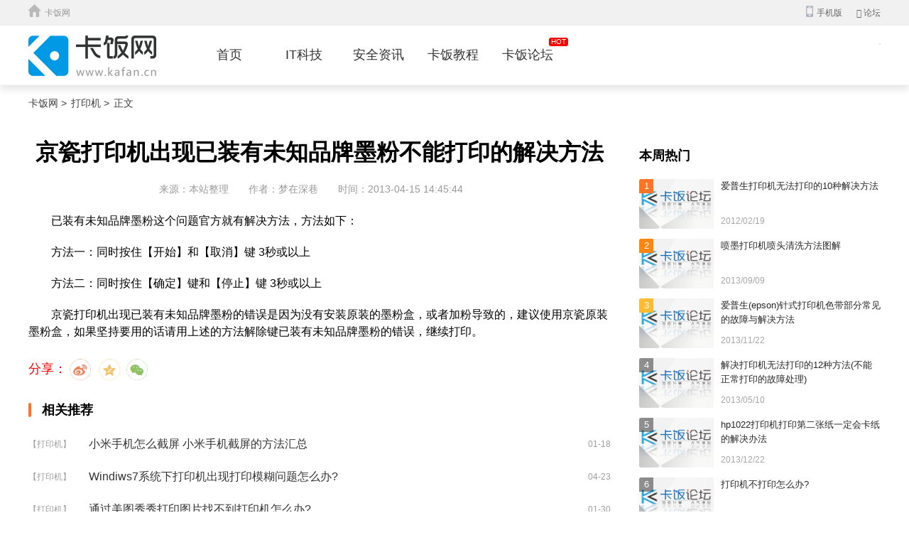

--- FILE ---
content_type: text/html; charset=utf-8
request_url: https://www.kafan.cn/edu/6218296.html
body_size: 3001
content:
<!DOCTYPE html>
<html lang="en">
<head>
    <meta http-equiv="Content-Type" content="text/html; charset=utf-8" />
    <title>京瓷打印机出现已装有未知品牌墨粉不能打印的解决方法 - 卡饭网</title>
    <meta name="description" content="京瓷打印机出现已装有未知品牌墨粉不能打印的解决方法 已装有未知品牌墨粉这个问题官方就有解决方法，方法如下： 方法一：同时按住【开始】和【取消】键 3秒或以上 方法二：同时按住【确定】键和【停止】键 3秒或以上 京瓷打印机出现已装有未知品牌墨粉的错误是因为没有安装原装的墨粉盒，或者加粉导致的，建议使用京瓷原装墨粉盒，如果坚持要用的话请用上述的方法解除键已装有未知品牌墨粉的错误，继续打印。"/>
    <link rel="stylesheet" href="/public/css/common-PC.css?v1.0">
    <link rel="stylesheet" href="/public/css/share.min.css?v1.1.1">
    <meta name="mobile-agent" content="format=html5;url=https://m.kafan.cn/edu/6218296.html" />
    <meta name="mobile-agent" content="format=xhtml;url=https://m.kafan.cn/edu/6218296.html" />
    <script type="text/javascript">
        if(/Android|webOS|iPhone|iPod|mobile|BlackBerry|ucweb|SymbianOS/i.test(navigator.userAgent)){
            var url=window.location.href;
            try{window.location.href="https://m.kafan.cn/edu/6218296.html";
            }catch(e){}
        }
    </script>
</head>
<body>
    <div class="box">
        <div class="top">
	<div class="wrap clearfix">
		<a href="/" class="home fl"><i></i>卡饭网</a>
		<div class="fr clearfix">
			<div class="Mobile fl">
				<i></i>手机版
				<div class="Mobile_ewm"><img src="/public/img/eweima.png" style="width: 100px;"></div>
			</div>
			<a class="luntan fr" href="https://bbs.kafan.cn">
				<i class="iconfont">&#xe641;</i>
				论坛
			</a>
		</div>
	</div>
</div>
<div class="nav">
	<div class="wrap clearfix">
		<a href="/" class="logo fl">
			<img src="/public/img/logo.png" alt="">
		</a>
		<div class="nav_item fl">
			<a href="/">首页</a>
			<a href="/tech/">IT科技</a>
			<a href="/anzx/">安全资讯</a>
			<a href="/jc/">卡饭教程</a>
			<a href="https://bbs.kafan.cn" class="lt">卡饭论坛</a>
		</div>
		<div class="search">
			
		</div>
	</div>
</div>        <div class="wrap Crumbs">
            <a href="/">卡饭网 > </a>
            <a href="/category/dayinji/" class="on">打印机 > </a>
            <a href="javascript:void(0);">正文</a>
        </div>
        <div class="min6">
            <div class="wrap clearfix">
                <div class="news_left fl">
                    <div class="teach_content fl">
                        <h1>京瓷打印机出现已装有未知品牌墨粉不能打印的解决方法</h1>
                        <div class="teach_tags">
                            <span>来源：本站整理</span>
                            <span>作者：梦在深巷</span>
                            <span>时间：2013-04-15 14:45:44</span>
                        </div>
                        <div class="teach_text">
                            <p>已装有未知品牌墨粉这个问题官方就有解决方法，方法如下：</p>
<p>方法一：同时按住【开始】和【取消】键 3秒或以上</p>
<p>方法二：同时按住【确定】键和【停止】键 3秒或以上</p>
<p>京瓷打印机出现已装有未知品牌墨粉的错误是因为没有安装原装的墨粉盒，或者加粉导致的，建议使用京瓷原装墨粉盒，如果坚持要用的话请用上述的方法解除键已装有未知品牌墨粉的错误，继续打印。</p>                        </div>
                        <div class="Share">
                            <span>分享：</span>
                            <div class="cover_p">
                                <ul>
                                    <li class="row">
                                        <div class="social-share" data-sites="weibo, qzone, wechat"></div>
                                    </li>
                                </ul>
                                <div class="cover"></div>
                            </div>
                        </div>
                        <div class="recommend">
                            <h3><i></i>相关推荐</h3>
                        </div>
                        <ul class="recom_item">
                                                        <li>
                                <a href="/category/dayinji/" class="recom_link" target="_blank">【打印机】</a>
                                <a href="/edu/22091456.html" target="_blank" class="recom_text">小米手机怎么截屏 小米手机截屏的方法汇总</a>
                                <span>01-18</span>
                            </li>
                                                        <li>
                                <a href="/category/dayinji/" class="recom_link" target="_blank">【打印机】</a>
                                <a href="/edu/50522824.html" target="_blank" class="recom_text">Windiws7系统下打印机出现打印模糊问题怎么办?</a>
                                <span>04-23</span>
                            </li>
                                                        <li>
                                <a href="/category/dayinji/" class="recom_link" target="_blank">【打印机】</a>
                                <a href="/edu/61652894.html" target="_blank" class="recom_text">通过美图秀秀打印图片找不到打印机怎么办?</a>
                                <span>01-30</span>
                            </li>
                                                        <li>
                                <a href="/category/dayinji/" class="recom_link" target="_blank">【打印机】</a>
                                <a href="/edu/61802804.html" target="_blank" class="recom_text">京瓷打印机必须用专门的碳粉吗</a>
                                <span>01-07</span>
                            </li>
                                                        <li>
                                <a href="/category/dayinji/" class="recom_link" target="_blank">【打印机】</a>
                                <a href="/edu/61462044.html" target="_blank" class="recom_text">打印机多人共享该怎么设置</a>
                                <span>01-05</span>
                            </li>
                                                        <li>
                                <a href="/category/dayinji/" class="recom_link" target="_blank">【打印机】</a>
                                <a href="/edu/69120011.html" target="_blank" class="recom_text">手机qq怎么添加打印机</a>
                                <span>12-24</span>
                            </li>
                                                        <li>
                                <a href="/category/dayinji/" class="recom_link" target="_blank">【打印机】</a>
                                <a href="/edu/69129556.html" target="_blank" class="recom_text">打印机无法打印的原因和解决方法有哪些</a>
                                <span>12-24</span>
                            </li>
                                                        <li>
                                <a href="/category/dayinji/" class="recom_link" target="_blank">【打印机】</a>
                                <a href="/edu/69111844.html" target="_blank" class="recom_text">佳能打印机不能打印是什么原因?</a>
                                <span>12-23</span>
                            </li>
                                                        <li>
                                <a href="/category/dayinji/" class="recom_link" target="_blank">【打印机】</a>
                                <a href="/edu/69405451.html" target="_blank" class="recom_text">北洋条码打印机设置标签纸大小?</a>
                                <span>11-08</span>
                            </li>
                                                        <li>
                                <a href="/category/dayinji/" class="recom_link" target="_blank">【打印机】</a>
                                <a href="/edu/69081841.html" target="_blank" class="recom_text">针式打印机纸张的格式大小该怎么设置?</a>
                                <span>10-31</span>
                            </li>
                                                    </ul>
                    </div>
                </div>
                <div class="hot fr">
    <div class="hot_title">
        <h3>本周热门</h3>
    </div>
    <ul class="hot_item">
                <li>
            <div class="hot_item">
                <a href="/edu/44105402.html" target="_blank">
                    <img src="https://kfwimg.kafan.cn/upload/ico/2020/0514/1589426252531972.jpg" alt="爱普生打印机无法打印的10种解决方法">
                </a>
                <span  class="number1"><em>1</em></span>
            </div>
            <div class="hot_info">
                <a href="/edu/44105402.html" target="_blank">爱普生打印机无法打印的10种解决方法</a>
                <span>2012/02/19</span>
            </div>
        </li>
                <li>
            <div class="hot_item">
                <a href="/edu/8965641.html" target="_blank">
                    <img src="https://kfwimg.kafan.cn/upload/ico/2020/0514/1589426252531972.jpg" alt="喷墨打印机喷头清洗方法图解">
                </a>
                <span  class="number2"><em>2</em></span>
            </div>
            <div class="hot_info">
                <a href="/edu/8965641.html" target="_blank">喷墨打印机喷头清洗方法图解</a>
                <span>2013/09/09</span>
            </div>
        </li>
                <li>
            <div class="hot_item">
                <a href="/edu/5522106.html" target="_blank">
                    <img src="https://kfwimg.kafan.cn/upload/ico/2020/0514/1589426252531972.jpg" alt="爱普生(epson)针式打印机色带部分常见的故障与解决方法">
                </a>
                <span  class="number3"><em>3</em></span>
            </div>
            <div class="hot_info">
                <a href="/edu/5522106.html" target="_blank">爱普生(epson)针式打印机色带部分常见的故障与解决方法</a>
                <span>2013/11/22</span>
            </div>
        </li>
                <li>
            <div class="hot_item">
                <a href="/edu/144002.html" target="_blank">
                    <img src="https://kfwimg.kafan.cn/upload/ico/2020/0514/1589426252531972.jpg" alt="解决打印机无法打印的12种方法(不能正常打印的故障处理)">
                </a>
                <span><em>4</em></span>
            </div>
            <div class="hot_info">
                <a href="/edu/144002.html" target="_blank">解决打印机无法打印的12种方法(不能正常打印的故障处理)</a>
                <span>2013/05/10</span>
            </div>
        </li>
                <li>
            <div class="hot_item">
                <a href="/edu/9922411.html" target="_blank">
                    <img src="https://kfwimg.kafan.cn/upload/ico/2020/0514/1589426252531972.jpg" alt="hp1022打印机打印第二张纸一定会卡纸的解决办法">
                </a>
                <span><em>5</em></span>
            </div>
            <div class="hot_info">
                <a href="/edu/9922411.html" target="_blank">hp1022打印机打印第二张纸一定会卡纸的解决办法</a>
                <span>2013/12/22</span>
            </div>
        </li>
                <li>
            <div class="hot_item">
                <a href="/edu/68092592.html" target="_blank">
                    <img src="https://kfwimg.kafan.cn/upload/ico/2020/0514/1589426252531972.jpg" alt="打印机不打印怎么办?">
                </a>
                <span><em>6</em></span>
            </div>
            <div class="hot_info">
                <a href="/edu/68092592.html" target="_blank">打印机不打印怎么办?</a>
                <span>2016/07/11</span>
            </div>
        </li>
                <li>
            <div class="hot_item">
                <a href="/edu/8945526.html" target="_blank">
                    <img src="https://kfwimg.kafan.cn/upload/ico/2020/0514/1589426252531972.jpg" alt="巧妙维修两台激光打印机故障实例">
                </a>
                <span><em>7</em></span>
            </div>
            <div class="hot_info">
                <a href="/edu/8945526.html" target="_blank">巧妙维修两台激光打印机故障实例</a>
                <span>2013/09/10</span>
            </div>
        </li>
                <li>
            <div class="hot_item">
                <a href="/edu/8966294.html" target="_blank">
                    <img src="https://kfwimg.kafan.cn/upload/ico/2020/0514/1589426252531972.jpg" alt="惠普(HP)打印机常见故障排除经验集合">
                </a>
                <span><em>8</em></span>
            </div>
            <div class="hot_info">
                <a href="/edu/8966294.html" target="_blank">惠普(HP)打印机常见故障排除经验集合</a>
                <span>2013/09/08</span>
            </div>
        </li>
            </ul>
    <!-- 本月热门 -->
    <div class="hot_title">
        <h3>本月热门</h3>
    </div>
    <ul class="hot_item">
                <li>
            <div class="hot_item">
                <a href="/edu/44105402.html" target="_blank">
                    <img src="https://kfwimg.kafan.cn/upload/ico/2020/0514/1589426252531972.jpg" alt="爱普生打印机无法打印的10种解决方法">
                </a>
                <span  class="number1"><em>1</em></span>
            </div>
            <div class="hot_info">
                <a href="/edu/44105402.html" target="_blank">爱普生打印机无法打印的10种解决方法</a>
                <span>2012/02/19</span>
            </div>
        </li>
                <li>
            <div class="hot_item">
                <a href="/edu/8965641.html" target="_blank">
                    <img src="https://kfwimg.kafan.cn/upload/ico/2020/0514/1589426252531972.jpg" alt="喷墨打印机喷头清洗方法图解">
                </a>
                <span  class="number2"><em>2</em></span>
            </div>
            <div class="hot_info">
                <a href="/edu/8965641.html" target="_blank">喷墨打印机喷头清洗方法图解</a>
                <span>2013/09/09</span>
            </div>
        </li>
                <li>
            <div class="hot_item">
                <a href="/edu/5522106.html" target="_blank">
                    <img src="https://kfwimg.kafan.cn/upload/ico/2020/0514/1589426252531972.jpg" alt="爱普生(epson)针式打印机色带部分常见的故障与解决方法">
                </a>
                <span  class="number3"><em>3</em></span>
            </div>
            <div class="hot_info">
                <a href="/edu/5522106.html" target="_blank">爱普生(epson)针式打印机色带部分常见的故障与解决方法</a>
                <span>2013/11/22</span>
            </div>
        </li>
                <li>
            <div class="hot_item">
                <a href="/edu/144002.html" target="_blank">
                    <img src="https://kfwimg.kafan.cn/upload/ico/2020/0514/1589426252531972.jpg" alt="解决打印机无法打印的12种方法(不能正常打印的故障处理)">
                </a>
                <span><em>4</em></span>
            </div>
            <div class="hot_info">
                <a href="/edu/144002.html" target="_blank">解决打印机无法打印的12种方法(不能正常打印的故障处理)</a>
                <span>2013/05/10</span>
            </div>
        </li>
                <li>
            <div class="hot_item">
                <a href="/edu/9922411.html" target="_blank">
                    <img src="https://kfwimg.kafan.cn/upload/ico/2020/0514/1589426252531972.jpg" alt="hp1022打印机打印第二张纸一定会卡纸的解决办法">
                </a>
                <span><em>5</em></span>
            </div>
            <div class="hot_info">
                <a href="/edu/9922411.html" target="_blank">hp1022打印机打印第二张纸一定会卡纸的解决办法</a>
                <span>2013/12/22</span>
            </div>
        </li>
                <li>
            <div class="hot_item">
                <a href="/edu/68092592.html" target="_blank">
                    <img src="https://kfwimg.kafan.cn/upload/ico/2020/0514/1589426252531972.jpg" alt="打印机不打印怎么办?">
                </a>
                <span><em>6</em></span>
            </div>
            <div class="hot_info">
                <a href="/edu/68092592.html" target="_blank">打印机不打印怎么办?</a>
                <span>2016/07/11</span>
            </div>
        </li>
                <li>
            <div class="hot_item">
                <a href="/edu/8966294.html" target="_blank">
                    <img src="https://kfwimg.kafan.cn/upload/ico/2020/0514/1589426252531972.jpg" alt="惠普(HP)打印机常见故障排除经验集合">
                </a>
                <span><em>7</em></span>
            </div>
            <div class="hot_info">
                <a href="/edu/8966294.html" target="_blank">惠普(HP)打印机常见故障排除经验集合</a>
                <span>2013/09/08</span>
            </div>
        </li>
                <li>
            <div class="hot_item">
                <a href="/edu/5526821.html" target="_blank">
                    <img src="https://kfwimg.kafan.cn/upload/ico/2020/0514/1589426252531972.jpg" alt="爱普生针式打印机如何正确设置连续打印纸?">
                </a>
                <span><em>8</em></span>
            </div>
            <div class="hot_info">
                <a href="/edu/5526821.html" target="_blank">爱普生针式打印机如何正确设置连续打印纸?</a>
                <span>2013/11/20</span>
            </div>
        </li>
                <li>
            <div class="hot_item">
                <a href="/edu/5525226.html" target="_blank">
                    <img src="https://kfwimg.kafan.cn/upload/ico/2020/0514/1589426252531972.jpg" alt="爱普生(Epson)针式打印机恢复出厂设置的方法小结">
                </a>
                <span><em>9</em></span>
            </div>
            <div class="hot_info">
                <a href="/edu/5525226.html" target="_blank">爱普生(Epson)针式打印机恢复出厂设置的方法小结</a>
                <span>2013/11/21</span>
            </div>
        </li>
                <li>
            <div class="hot_item">
                <a href="/edu/2599614.html" target="_blank">
                    <img src="https://kfwimg.kafan.cn/upload/ico/2020/0514/1589426252531972.jpg" alt="打印机无法打印的原因与解决办法小结">
                </a>
                <span><em>10</em></span>
            </div>
            <div class="hot_info">
                <a href="/edu/2599614.html" target="_blank">打印机无法打印的原因与解决办法小结</a>
                <span>2013/10/01</span>
            </div>
        </li>
            </ul>
    </ul>
</div>
            </div>
        </div>
        <div class="footer">
	<div class="wrap">
		<a href="/tech/" target="_blank">科技</a>
		<a href="/anzx/" target="_blank">安全</a>
		<a href="https://bbs.kafan.cn" target="_blank">论坛</a>
		<a href="/jc/" target="_blank">卡饭教程</a>
		<a href="https://m.kafan.cn" target="_blank">手机版</a>
		<p>Copyright2014-2020© <a href="/"  target="_blank">卡饭网</a> &nbsp;<a href="https://beian.miit.gov.cn/"  target="_blank" rel="nofollow">沪ICP备2020031077号-2</a></p>
		<p>卡饭网提供的所有的资源均来自互联网，如有内容侵犯您的版权或其他利益，请及时向我们提出删除。联系邮箱：<a href="###">kafancn@outlook.com</a></p>
	</div>
</div>
    </div>
    <script src="/public/js/jquery.min.js"></script>
    <script src="/public/js/common.js"></script>
    <script src="/public/js/jquery.share.min.js"></script>
    <script src="/public/js/social-share.min.js"></script>
    <script>
    var _hmt = _hmt || [];
    (function() {
        var hm = document.createElement("script");
        hm.src = "https://hm.baidu.com/hm.js?92b3c18c8d9607c79a41c0e018b4e032";
        var s = document.getElementsByTagName("script")[0];
        s.parentNode.insertBefore(hm, s);
    })();
</script>
<script>
    (function(){
        var bp = document.createElement('script');
        var curProtocol = window.location.protocol.split(':')[0];
        if (curProtocol === 'https') {
            bp.src = 'https://zz.bdstatic.com/linksubmit/push.js';
        }
        else {
            bp.src = 'http://push.zhanzhang.baidu.com/push.js';
        }
        var s = document.getElementsByTagName("script")[0];
        s.parentNode.insertBefore(bp, s);
    })();
</script>    <script>
        var id = "19471";
        var reffer = document.referrer;
        var tid = "1";
        $.ajax({
            type:"get",
            url:"/see.html",
            data:{id:id,reffer:reffer,tid:tid},
            success:function(data) {
            }
        });
    </script>
    <script type="application/ld+json">
	{
	"@context": "https://ziyuan.baidu.com/contexts/cambrian.jsonld",
	"@id": "https://www.kafan.cn/edu/6218296.html",
	"pubDate": "2013-04-15T14:45:44",
	"upDate": "2013-04-15T14:45:44",
	"data":{
			"WebPage":{

			}
		}
	}
</script>
</body>
</html>

--- FILE ---
content_type: text/css
request_url: https://www.kafan.cn/public/css/common-PC.css?v1.0
body_size: 5894
content:
*{margin: 0; padding: 0; box-sizing:border-box;}
html,body, h1, h2, h3, h4, h5, h6, hr, p, dl, dt, dd, ul, ol, li, pre, form, fieldset, legend, button, input, textarea, th, td {margin:0; padding:0;} 
body, button, input, select, textarea,p{font:12px/1.5 "微软雅黑", tahoma, arial, \5b8b\4f53;}
body{background:#fff;}
h1, h2, h3, h4, h5, h6{ font-size:100%; } 
em,i { font-style:normal; } 
b,strong{ font-weight: normal;}
ul, ol ,li{ list-style:none; } 
a { text-decoration:none; color:#333;} 
sup { vertical-align:text-top; } 
sub{ vertical-align:text-bottom; } 
legend { color:#000; } 
fieldset, img { border:0; } 
img{ border:none; vertical-align: middle;}
input,button{ border: 0 none; outline: none; }
input,select{ vertical-align:middle;outline: none;}
table { border-collapse:collapse; border-spacing:0; }
img{ border: 0 none; }
i{ display: inline-block;*display: inline;*zoom: 1;}
.fl{float: left;}
.fr{float: right;}
.clearfix:after{ content: '.'; display: block; height: 0; clear: both; visibility: hidden; overflow: hidden; }
.clearfix{ *zoom:1; }
.wrap{width: 1200px; margin: 0 auto;}
.box{ min-width:1200px; }

/* top */
.top{ width:100%; height: 36px; background: #f1f1f1; }
.top .home{ font-size:12px; color:#999; line-height:36px; }
.top .home i{ display: inline-block; width: 18px; height: 18px; background: url(../img/home.png) no-repeat 0px -18px; margin-right: 5px; margin-bottom: -2px; }
.top .home:hover i{ background-position: 0px 0px; }
.top .Mobile{ position: relative; height:36px; color:#666; padding-right:20px; line-height:36px; cursor: pointer; }
.top .Mobile i{ display:inline-block; width:10px; height:16px; background:url(../img/iphone.png) no-repeat; margin-bottom: -2px; margin-right: 5px; }
.top .Mobile:hover i{ background-position:0px -16px; }
.top .Mobile .Mobile_ewm{ display:none; width:100px; height:50px; background:#000; position: absolute; top:36px; left:50%; margin-left:-50px; }
.top .Mobile:hover .Mobile_ewm{ display:block; }
.top .luntan{ float:right; height:36px; line-height:36px; color:#666; }

/* nav */
.nav{ width:100%; height:84px; background:#FFF; border-bottom:1px solid #f5f5f5; box-shadow:0 6px 10px rgba(0,0,0,.1); }
.nav .logo{ display:block; width:180px; height:60px; }
.nav .logo img{ width: 180px; height:60px; margin-top:12px; }
.nav .nav_item{ font-size:0px; padding-left:50px; }
.nav .nav_item a{ position: relative; width:105px; display:inline-block; *zoom:1; *display:inline; line-height:63px; text-align:center; padding:10px; font-size:18px; color:#333; text-transform: uppercase; }
.nav .nav_item a:hover{ color:#FF7425; }
.nav .nav_item .lt:after{ background-color: red; border-radius: 3px; color: #fff; content: "hot"; font-size: 10px; line-height: 1; padding: 1px 3px; position: absolute; right: -5px; top: 17px; }

/* 搜索框 */
.search{ float:right; margin:25px 0 0; border:1px solid #e0e0e0;}
#bdcs{ height:45px; }
#default-searchbox{ height:45px; background:#fff; }
#bdcs-search-inline{ width:330px; height:32px; border:1px solid #e1e0e0; box-shadow:0px 0px 0px; background:#FFF; border-radius:0px; }
.bdcs-search-form-input{width:278px;height:33px !important;font-size:14px;line-height: 26px;border: 0px;border-color: #e0e0e0;border-radius:0px;margin-right:0px;padding-left: 10px;}
.bdcs-search-form-submit{ width: 52px; height: 34px; font-size:14px; color: #fff; border-color: #f56f00; background: #f56f00; border-radius:0px; }

/* min */
.min, .min2, .min3, .min4{ margin-top:30px; }
.min_l{ position: relative; width:574px; height:335px; border-radius:5px; background:#eee; overflow:hidden; }
.min_l .slideBox{ position: relative; overflow: hidden; }
.min_l .slideBox .hd{ position: absolute; bottom:10px; right:50%; z-index:10; margin-right: -54px; }
.min_l .slideBox .hd ul li{ display:block; float:left; width:30px; height: 4px; border-radius:10px; background:rgba(255,255,255,.6); cursor: pointer; margin: 3px; filter:progid:DXImageTransform.Microsoft.gradient(startColorstr=#99ffffff,endColorstr=#99ffffff);}
.min_l .slideBox .hd ul li.on{ background:rgba(255,255,255,.95); filter:progid:DXImageTransform.Microsoft.gradient(startColorstr=#E5ffffff,endColorstr=#E5ffffff); }

.min_l .slideBox .bd{ width:574px; height:335px; overflow: hidden; }
.min_l .slideBox .bd ul{ width:1722px; overflow: hidden; }
.min_l .slideBox .bd ul li{ float:left; width:574px; height:335px; }
.min_l .slideBox .bd ul li a{ position: relative; display:block; width:100%; height:100%; }
.min_l .slideBox .bd ul li a img{ display:block; width: 574px; height:335px; }
.min_l .slideBox .bd ul li a i{ display:block; position: absolute; top:0px; left:0px; bottom:0px; right:0px; background:linear-gradient(180deg,rgba(0,0,0,.05) 5%,rgba(0,0,0,.35)); }
.min_l .slideBox .bd ul li a div{ display:block; font-size:18px; line-height:1.3; padding:20px; font-weight:600; position: absolute; bottom:10px; left:0px; color:#FFF; }

.min_l .slideBox span{ display:block; width:40px; height:54px; background:url(../img/slide_icon.png) no-repeat; position: absolute; top:50%; margin-top:-27px; }
.min_l .slideBox .next{ right:-40px; background-position:-40px 0; transition:all .1s linear;  -moz-transition:all .1s linear; -ms-transition:all .1s linear; }
.min_l .slideBox .prev{ left:-40px; transition:all .1s linear; -moz-transition:all .1s linear; -ms-transition:all .1s linear; }
.min_l .slideBox .prev:hover,
.min_l .slideBox .next:hover{ background-color: rgba(0,0,0,0.6);}
.min_l .slideBox:hover .prev{ left:0px; }
.min_l .slideBox:hover .next{ right:0px; }

.min_r{ width:628px; margin-right:-20px; overflow: hidden; }
.min_r li{ float:left; width:294px; height:160px; border-radius:5px; position: relative; margin-right: 20px; margin-bottom: 15px; }
.min_r li a{ display:block; overflow: hidden; }
.min_r li a img{ display:block; width:294px; height:160px; border-radius:5px; transition:.5s; -webkit-transition:.5s; -ms-transition:.5s; -moz-transition:.5s; }
.min_r li a span{ display:block; position: absolute; top:0px; left:0px; right:0px; bottom:0px; background-image: linear-gradient(180deg,rgba(0,0,0,.05) 5%,rgba(0,0,0,.65)); filter:alpha(opacity=10) progid:DXImageTransform.Microsoft.gradient(GradientType=0, startColorstr=#0000000d, endColorstr=#000000a6); }
.min_r li a p{ width:100%; position:absolute; bottom:10px; font-size:16px; color:#fff; padding:0 12px; }
.min_r li a:hover img{ transform:scale(1.1); -webkit-transform:scale(1.1); -ms-transform: scale(1.1); -moz-transform: scale(1.1); }
.min_r li a:hover span{ background:linear-gradient(180deg,rgba(0,0,0,.05) 5%,rgba(0,0,0,.85)); }
.min_r li:nth-child(3),.min_r li:nth-child(4){ margin-bottom:0; }

/* min2 */
.min2_l{ width:326px; padding:14px; background:#f8f8f8; }
.min2_l h3{ font-size:20px; color:#333; font-weight:700; line-height:28px; padding-left:12px; margin-bottom:16px; position: relative; }
.min2_l h3:after{ content:''; display:inline-block; width: 4px; height: 20px; position: absolute; top: 4px; left: 0; border-radius: 2px; background:#FF7425; }
.min2_l .min2_item1{ margin-bottom:24px; }
.min2_l .min2_item1 a{ position: relative; display:block; width:100%; height:166px; overflow: hidden; }
.min2_l .min2_item1 a img{ display:block; width:100%; height:100%; border-radius:4px; transition:all .3s ease; -webkit-transition:all .3s ease; -moz-transition:all .3s ease; -ms-transition:all .3s ease; }
.min2_l .min2_item1 a .min2_mask{ position: absolute; left:0px; right:0px; bottom:0px; background:rgba(0,0,0,.56); padding:8px 16px; margin:8px; font-size:14px; line-height:22px; border-radius:4px; z-index:2; transition:all .3s ease; -webkit-transition: all .3s ease; }
.min2_l .min2_item1 a .min2_mask p{ color:#FFF; transition:all .3s ease; font-size:14px; line-height:22px; font-weight:700; -webkit-transition:all .3s ease; -moz-transition:all .3s ease; -ms-transition:all .3s ease; }
.min2_l .min2_item1 a:hover img{ transform: scale(1.03); }
.min2_l .min2_item1 a:hover .min2_mask{ background:rgba(0,0,0,.88); transition:all .3s ease; -webkit-transition:all .3s ease; -moz-transition:all .3s ease; -ms-transition:all .3s ease; }
.min2_l .min2_item2{ margin-bottom:24px; overflow: hidden; }
.min2_l .min2_item2:last-child{ margin-bottom:0px; }
.min2_l .min2_item2 > a{ float:left; display:block; width:100px; height:64px; overflow: hidden; }
.min2_l .min2_item2 > a img{ display:block; width:100%; height:100%; border-radius: 4px; transition:all .3s ease; -webkit-transition:all .3s ease; -moz-transition:all .3s ease; -ms-transition:all .3s ease; }
.min2_l .min2_item2 .min2_info{ float:right; width: 178px; height:64px; padding-left:8px; overflow: hidden; }
.min2_l .min2_item2 .min2_info a{ display:block; height:47px; line-height:22px; font-size:14px; color:rgba(0,0,0,.88); transition:all .3s ease; -webkit-transition:all .3s ease; -moz-transition:all .3s ease; -ms-transition:all .3s ease; overflow: hidden; }
.min2_l .min2_item2 .min2_info span{ display:block; font-size:12px; color:rgba(0,0,0,.56); line-height:20px; }
.min2_l .min2_item2 > a:hover img{ transform: scale(1.03); }
.min2_l .min2_item2 .min2_info a:hover{ color:#FF7425; transition:all .3s ease; }

.min2_c{ width:420px; margin:0 24px; }
.min2_c strong{ display: block; height: 38px; line-height: 30px; margin-bottom: 9px; font-size: 18px; font-weight:bold; padding-top: 8px; overflow: hidden; text-align: center; white-space: nowrap; text-overflow: ellipsis; }
.min2_c strong a{ color:red; }
.min2_c ul{ width:100%; }
.min2_c ul li{ height: 35px; line-height: 36px; overflow: hidden; }
.min2_c ul li em{ float:left; width: 49px; color: #e5e5e5; font-size: 14px; }
.min2_c ul li em a{ display: inline-block; vertical-align: top; width:35px; text-align:center; color:#aaa; font-size:14px; }
.min2_c ul li > a{ float:left; display: block; width: 80%; color:#333; font-size:16px; padding: 0 12px 0 0; overflow: hidden; white-space: nowrap; text-overflow: ellipsis; }
.min2_c ul li > a:hover{ color:#FF7425; }
.min2_c ul li .min2_cTime{ float: right; color:#aaa; }

.min2_r{ width:380px; }
.min2_r .slideWrap{ position: relative; overflow: hidden; }
.min2_r .slideWrap .bd{ width:380px; height:214px; overflow: hidden; }
.min2_r .slideWrap .bd ul{ white-space: nowrap; overflow: hidden; }
.min2_r .slideWrap .bd ul li{ display:inline-block; *zoom:1; *display:inline; width:380px; height:214px; }
.min2_r .slideWrap .bd ul li a{ position: relative; display:block; width:100%; height:100%; }
.min2_r .slideWrap .bd ul li a img{ display:block; width:380px; height:214px; }
.min2_r .slideWrap .bd ul li a div{ position: absolute; left: 0; bottom: 0; width: 100%; height: 80px; line-height: 44px; padding-top: 36px; overflow: hidden; text-align: center; font-size: 16px; color: #fff; font-weight: bold; white-space: nowrap; text-overflow: ellipsis; background-image: linear-gradient(to bottom, rgba(0,0,0,0) 0, rgba(0,0,0,0.8) 100%); }
.min2_r .slideWrap span{ display:block; width: 40px; height: 54px; position: absolute; top:50%; margin-top:-27px; background:url(../img/slide_icon.png) no-repeat; }
.min2_r .slideWrap .next{ right:-40px; background-position:-40px 0px; transition: all .1s linear; -moz-transition:all .1s linear; -ms-transition:all .1s linear; }
.min2_r .slideWrap .prev{ left:-40px; transition: all .1s linear; -moz-transition:all .1s linear; -ms-transition:all .1s linear; }
.min2_r .slideWrap .prev:hover,
.min2_r .slideWrap .next:hover{ background-color: rgba(0,0,0,0.5); }
.min2_r .slideWrap:hover .prev{ left:0px; }
.min2_r .slideWrap:hover .next{ right:0px; }

.min2_r h3{ font-size: 20px; color: #333; font-weight: 700; line-height: 28px; padding-left: 12px; margin: 16px 0; position: relative;  }
.min2_r h3:after{ content:''; display:inline-block; width: 4px; height: 20px; position: absolute; top: 4px; left: 0; border-radius: 2px; background: #FF7425; }
.min2_r .min2_Slide{ width:380px; height:214px; background:#ccc; border-radius:4px; }
.min2_r .min2_Ritem{ width:108%; margin-left:-20px; }
.min2_r .min2_Ritem li{ float:left; width:180px; margin-bottom:20px; margin-left:20px; }
.min2_r .min2_Ritem li a{ display:block; height:100%; }
.min2_r .min2_Ritem li a img{ display:block; width:100%; height:auto; border-radius:4px; border:1px solid #e7e7e7; }
.min2_r .min2_Ritem li a:hover img{ border:1px solid transparent; box-shadow: 0 8px 10px 1px rgba(0,0,0,.06), 0 3px 14px 2px rgba(0,0,0,.04), 0 0 5px -3px rgba(0,0,0,.08); transition:all .3s ease; transform: translateY(-4px); }

/* 广告 */
.advert{ margin-top:5px; height:80px; }
.advert a{ display:block; }
.advert a img{ width:1200px; height:80px; }

/* min3  复用公共 */
.title{ width:70%; height:38px; }
.title h2{ float:left; line-height:38px; margin-right:48px; font-size:28px; color:#000; font-weight:700; }
.title .tab_hd{ float:left; overflow: hidden; }
.title .tab_hd span{ position: relative; float:left; font-size:16px; color:rgba(0,0,0,.56); line-height:24px; font-weight:700; padding:7px 0;transition: all .3s ease; cursor: pointer; }
.title .tab_hd span + span{ margin-left:34px; }
.title .tab_hd span.active, .title .tab_hd span:hover{ color:#000; }
.title .tab_hd span.active:after{ content:''; display:block; width:100%; height:4px; border-radius:2px; background:#FF7425; transition:all .3s ease; }
.title .tab_hds{ float:left; overflow: hidden; }
.title .tab_hds span{ position: relative; float:left; font-size:16px; color:rgba(0,0,0,.56); line-height:24px; font-weight:700; padding:7px 0;transition: all .3s ease; cursor: pointer; }
.title .tab_hds span + span{ margin-left:34px; }
.title .tab_hds span.active, .title .tab_hds span:hover{ color:#000; }
.title .tab_hds span.active:after{ content:''; display:block; width:100%; height:4px; border-radius:2px; background:#FF7425; transition:all .3s ease; }
.title .tab_more{ float:right; height:38px; line-height:38px; font-size:12px; color:#b4b4b4; }

.tab_bd .tabContent{ position: relative; display:none; margin-top:15px; }
.tab_bd .tabContent.show{ display:block; }
.tab_bd .tabContent .tabContent_left{ width:380px; height:285px; }
.tab_bd .tabContent .tabContent_left a{ position: relative; display:block; width:380px; height:285px; }
.tab_bd .tabContent .tabContent_left a img{ display:block; width:100%; height:100%; border-radius:4px; transition: opacity .2s; }
.tab_bd .tabContent .tabContent_left a span{ position: absolute; left: 0; bottom: 0; width: 100%; height: 80px; line-height: 44px; font-size: 16px; color: #fff; font-weight: bold;  text-align: center; padding-top: 36px; overflow: hidden; background-image: linear-gradient(to bottom, rgba(0,0,0,0) 0, rgba(0,0,0,0.8) 100%); }
.tab_bd .tabContent .tabContent_left a:hover img{ opacity: .9; }
.tab_bd .tabContent .tabContent_center{ width:430px; margin:0 25px; }
.tab_bd .tabContent .tabContent_center strong{ display:block; font-size:18px; font-weight:700; height: 28px; line-height: 28px; text-align: left; margin-bottom:10px; overflow: hidden; white-space: normal; text-overflow: ellipsis; }
.tab_bd .tabContent .tabContent_center strong a{ color:#333; }
.tab_bd .tabContent .tabContent_center li{ height: 36px; line-height: 36px; padding-left:14px; font-size:16px; overflow: hidden; vertical-align: middle; background:url(../img/spot.png) no-repeat 0px 17px; overflow: hidden; }
.tab_bd .tabContent .tabContent_center li a{ color:#333; }
.tab_bd .tabContent .tabContent_center li em{ float: right; color: #aaa; font-size: 12px; margin-left: 10px; }
.tab_bd .tabContent .tabContent_center li a:hover{ color: #FF7425; }

.tab_bd .tabContent .tabContent_right{ width:336px; position: absolute; top:-54px; right:0px; }
.tab_bd .tabContent .tabContent_right .r_title{ height:38px;line-height:38px; overflow: hidden; }
.tab_bd .tabContent .tabContent_right .r_title h3{ float:left; font-size:18px; font-weight:bold; }
.tab_bd .tabContent .tabContent_right .r_title a{ float:right; color:#b4b4b4; line-height:38px; }
.tab_bd .tabContent .tabContent_right ul{ margin-top:15px; }
.tab_bd .tabContent .tabContent_right ul li{ display: block; overflow: hidden; padding-bottom: 18px; }
.tab_bd .tabContent .tabContent_right ul li:last-child{ padding-bottom:0px; }
.tab_bd .tabContent .tabContent_right ul li em{ float:left; width: 20px; height: 20px; line-height: 20px; text-align: center; margin-right: 10px; margin-top: 4px; border-radius: 50%; background: #cccccc; font-size: 14px; color: #fff; }
.tab_bd .tabContent .tabContent_right ul li a{ float: right; width: 300px; line-height: 26px; font-size: 14px;height: 26px;overflow: hidden }
.tab_bd .tabContent .tabContent_right ul li a:hover{ color:#FF7425; }
.tab_bd .tabContent .tabContent_right ul li.num1 em{ background:#ff4c4c; }
.tab_bd .tabContent .tabContent_right ul li.num2 em{ background:#ff870f; }
.tab_bd .tabContent .tabContent_right ul li.num3 em{ background:#ffbb33; }

/* min4 */
.min4_title{ width:100%; }
.tab_bd .tabContent .tab_text{ width:365px; overflow: hidden; }
.tab_bd .tabContent .tab_news{ float:left; width:173px; height:218px; padding-bottom:18px; margin-left:9px; }
.tab_bd .tabContent .tab_news div{ height:102px; background:#F5F5F5; }
.tab_bd .tabContent .tab_news .images{ width:173px; height:98px; overflow: hidden; }
.tab_bd .tabContent .tab_news .images img{ display:block; width:173px; height:98px; transition: all .3s ease; }
.tab_bd .tabContent .tab_news .paragraph{display:block; padding:8px; }
.tab_bd .tabContent .tab_news .paragraph p{ height:48px; font-size:13px; color:#333; line-height:24px; overflow: hidden; }
.tab_bd .tabContent .tab_news .tags{ display:block; font-size:14px; color:#999999; margin-left:8px; }
.tab_bd .tabContent .tab_news:hover .paragraph p{ color:#FF7425; }
.tab_bd .tabContent .tab_text ul{ float:left; width:100%; padding:3px 16px; margin-bottom:18px; }
.tab_bd .tabContent .tab_text ul li{ width:100%; line-height:38px; font-size:13px; margin-bottom:1px; color:#333; }
.tab_bd .tabContent .tab_text ul li a{ display:block; overflow: hidden; white-space: nowrap; text-overflow: ellipsis; }
.tab_bd .tabContent .tab_text ul li a:hover{ color:#FF7425; }

.tab_bd .tabContent .tab_img{ width:800px; }
.tab_bd .tabContent .tab_img .tab_news{ margin-right: 18px; }

/* link */
.link { width: 100%; height: auto; overflow: hidden; background: #f4f4f4; padding-bottom: 35px; }
.link p { width: 100%; height: 20px; float: left; margin: 27px auto 13px; color: #323232; font-size: 18px; }
.link a { display: block; float: left; margin: 0 12px 0 0; font-size: 14px; color: #909090; line-height: 28px; }
.link a:hover { color: #1a89ed; }

/* footer */
.footer{ background:#222; }
.footer { text-align: center; padding: 30px 0 10px 0; }
.footer a { display: inline-block; padding: 0 10px; font-size: 14px; color: #999; text-decoration: none; }
.footer p { text-align: center; font-size: 14px; color: #666; line-height: 30px; }
/* *********************************** */
/* min5 */
.min5{ margin-top:30px; }
.min5_l{ position: relative; width:835px; height:360px; border-radius:5px; background:#eee; overflow:hidden; }
.min5_l .hd{ position: absolute; bottom:10px; right:50%; z-index:10; margin-right: -54px; }
.min5_l .hd ul li{ display:block; float:left; width:30px; height: 4px; border-radius:10px; background:rgba(255,255,255,.6); cursor: pointer; margin: 3px; filter:progid:DXImageTransform.Microsoft.gradient(startColorstr=#99ffffff,endColorstr=#99ffffff);}
.min5_l .hd ul li.on{ background:rgba(255,255,255,.95); filter:progid:DXImageTransform.Microsoft.gradient(startColorstr=#E5ffffff,endColorstr=#E5ffffff); }

.min5_l .bd{ width:835px; height:360px; overflow: hidden; }
.min5_l .bd ul{ overflow: hidden; white-space: nowrap; }
.min5_l .bd ul li{ float:left; display:inline-block; width:835px; height:360px; }
.min5_l .bd ul li a{ position: relative; display:block; width:100%; height:100%; }
.min5_l .bd ul li a img{ display:block; width: 835px; height:360px; }
.min5_l .bd ul li a i{ display:block; position: absolute; top:0px; left:0px; bottom:0px; right:0px; background:linear-gradient(180deg,rgba(0,0,0,.05) 5%,rgba(0,0,0,.35)); }
.min5_l .bd ul li a div{ display:block; font-size:18px; line-height:1.3; padding:20px; font-weight:600; position: absolute; bottom:10px; left:0px; color:#FFF; }

.min5_l span{ display:block; width:40px; height:54px; background:url(../img/slide_icon.png) no-repeat; position: absolute; top:50%; margin-top:-27px; }
.min5_l .next{ right:-40px; background-position:-40px 0; transition:all .1s linear; -moz-transition:all .1s linear; -ms-transition:all .1s linear; }
.min5_l .prev{ left:-40px; transition:all .1s linear; -moz-transition:all .1s linear; -ms-transition:all .1s linear; }
.min5_l:hover .prev{ left:0px; }
.min5_l:hover .next{ right:0px; }

.min5_l .prev:hover{ background-color:rgba(0,0,0,0.5); }
.min5_l .next:hover{ background-color:rgba(0,0,0,0.5); }

.min5_l img{ display:block; width:100%; height:100%; }
.min5_r{width: 340px;height:365px;}
.min5_r .m_title{ width:100%; height:30px; border-bottom: 3px solid #F5F5F5; }
.min5_r .m_title h3{ display:inline-block; position: relative; font-size:18px; color:red; padding-bottom:4px; }  
.min5_r .m_title h3:after{ content:''; display:block; height:3px; width:100%; background:#FF7425; position: absolute; bottom:0px; left:0px;  }
.min5_r ul{ padding:15px 0; }
.min5_r ul li{ overflow: hidden; }
.min5_r ul li i{ float:left; width: 20px; height: 20px; line-height: 20px; text-align: center; margin-right: 10px; margin-top: 17px; border-radius: 50%; background: #cccccc; font-size: 14px; color: #fff; }
.min5_r ul li .name{ float:left; display:block; height: 50px; line-height: 50px; font-size: 16px; color: #504F4F; overflow: hidden; white-space: nowrap; text-overflow: ellipsis; }
.min5_r ul li .text_content{ display:block; width:279px; height:0px; margin:7px 0 0 15px; text-indent:2em; transition:all .3s; -webkit-transition: all .3s; -ms-transition: all .3s; -moz-transition: all .3s; }
.min5_r ul li.show .text_content{ height:116px; }
.min5_r ul li .icon1{ background:#ff4c4c; }
.min5_r ul li .icon2{ background:#ff870f; }
.min5_r ul li .icon3{ background:#ffbb33; }
.min5_r ul li .icon4{ background-position:0px -97px; }
.min5_r ul li .icon5{ background-position:0px -135px; }

/* min6 */
.min6 .hot{ margin-top:30px; }
.list{width: 820px;margin-top: 30px;margin-right: 40px;}
.list .title{ width:100%; height:42px; }
.list ul li + li{ border-top: 1px solid #eee}
.list ul li{ padding:20px 0;   overflow: hidden; }
.list ul li .list_img{ float:left; width:215px; height:140px; margin-right:20px; }
.list ul li .list_img img{ display:block; width:100%; height:100%; border-radius:3px; }
.list ul li .list_text{ float:left; width:585px; height:140px; }
.list ul li .list_text > a{ display:block; width:100%; height:23px; font-size:18px; line-height:1.3; color:rgba(0,0,0,0.8); font-family: "PingFang SC"; font-weight: bold; overflow: hidden; white-space: nowrap; text-overflow: ellipsis; }
.list ul li .list_text > a:hover{ color:#FF7425; }
.list ul li .list_text p{ font-size:14px; color:#343333; line-height:1.6; font-family: "PingFang SC"; height:66px; margin:14px 0 11px; overflow: hidden; }
.list ul li .list_text .list_author{ height:26px; overflow: hidden; font-size:14px; line-height:26px; }
.list ul li .list_text .list_author .tags{ display: block; float: left; line-height: 20px; padding: 3px 12px; margin-right: 8px; border-radius: 100px; font-weight: 500; color: #f46300; background: rgba(244,99,0,.12); }
.list ul li .list_text .list_author .author_box{ float:right; overflow: hidden;     margin-top: 4px;}
.list ul li .list_text .list_author .author_box .author{ float:left; color:#a5aab0; }
.list ul li .list_text .list_author .author_box span{ float:left; color:#c9ccd0; margin-left: 15px; }

/* 分页 */
.page,.page_wrap { text-align:center; clear:both; margin:30px auto; overflow:hidden; font-size:14px; }
.page span a{ color:#787878; }
.page span,.page a{ text-align:center; margin:0 5px; display:inline-block; width:34px; height:34px; line-height:34px; color:#787878; background-color:#f6f6f6; }
.page span.current,.page a:hover{ background-color:#FF7425; color:#fff; }
.page span:hover a{ color:#fff; }
.page .next,.page .all{ width:60px; } 
.page .all{ width:90px; }

/* 本周热门 */
.hot{width: 340px;}
.hot_title{ height: 38px; line-height: 38px; overflow: hidden; }
.hot_title h3{ float: left; font-size: 18px; font-weight: bold; }
.hot_title a{ float: right; color: #b4b4b4; line-height: 38px; }

.hot_item{ margin-bottom:30px; }
.hot_item li{ margin-top:14px; height:70px; border-radius:2px; overflow: hidden; }
.hot_item li .hot_item{ position: relative; float:left; width:105px; height:100%; border-radius:2px; overflow: hidden; }
.hot_item li .hot_item a{ display:block; overflow: hidden; }
.hot_item li .hot_item a img{ width:105px; height:70px; transition:all 1s; -ms-transition:all 1s; }
.hot_item li .hot_item a:hover img{ transform: scale(1.1); -ms-transform: scale(1.1); }
.hot_item li .hot_item span{ display:block; width:20px; height:20px; position: absolute; top:0px; left:0px; background:rgba(38,38,38,.5); }
.hot_item li .hot_item span.number1{ background:#FF7425; }
.hot_item li .hot_item span.number2{ background:#ff870f; }
.hot_item li .hot_item span.number3{ background:#ffbb33; }
.hot_item li .hot_item span em{ display:block; line-height:20px; text-align:center; font-size:13px; color:#fff; }
.hot_item li .hot_info{float:left;width: 225px;height:70px;margin-left:10px;}
.hot_item li .hot_info a{ display:block; height:40px; line-height:20px; font-size:13px; color:#262626; overflow: hidden; }
.hot_item li .hot_info a:hover{ color:#FF7425; }
.hot_item li .hot_info span{ display:block; color:#a7a7a7; line-height:18px; margin-top:10px; }

/* 面包 */
.Crumbs{ height:50px; line-height:20px; padding:15px 0; overflow: hidden; }
.Crumbs a{ float:left; font-size:14px; color:#404040; margin-right:6px; }

/* 新闻 */
.article_left{ width:820px; margin-right:40px; }
.news_content{ width:100%; margin-bottom:50px;  }
.news_content .content h1{ font-size: 34px; color:#222; line-height:44px; font-weight:700; }
.news_content .content .news_info{ font-size:13px; margin:12px 0 20px; color:#657180; }
.news_content .content .news_info span{ padding-right:15px; }
.news_content .content p{font-size:16px;line-height:28px;color:#222;margin:16px 0;}
.news_content .content h3{ font-size:18px; color:#000; }
.news_content .content p img{ display:block; margin:0 auto;max-width:96% !important; }
.news_content .content p strong{ font-weight: 600 !important; }

/* 标签 */
.article_tags{padding-top:8px;margin-bottom:16px;overflow: hidden;width: 100%;}
.article_tags span{ float:left; font-size:14px; line-height:22px; font-weight:700; color:#000000e0; }
.article_tags a{ display:block; float:left; line-height:20px; padding:3px 12px; margin-right:8px; border-radius:100px; font-weight:500; color:#f46300; background:rgba(244,99,0,.12); }
.article_tags a:hover{ opacity: .72; }

/* 推荐 */
.recommend{ height:20px; margin:25px 0 15px;}
.recommend h3{ font-size:18px; color:#000; font-weight:700; line-height:20px; overflow: hidden; }
.recommend h3 i{ float:left; display:block; width:4px; height:20px; background:#FF7425; border-radius:2px; margin-right:15px; }
.recommend_item{ margin-top:5px;float: left }
.recommend_item li{  margin-bottom:25px; overflow: hidden; }
.recommend_item li .recommend_img{ float:left; margin-right:25px; overflow: hidden; }
.recommend_item li .recommend_img img{ width: 170px; height:110px; transition:all 1s ease; }
.recommend_item li .recommend_img:hover img{ transform: scale(1.1); }
.recommend_item li .recommend_info{ float:left; width:625px; }
.recommend_item li .recommend_info > a{ display:block; font-size: 18px; line-height: 20px; color:#404040; margin-bottom: 18px; white-space: nowrap; overflow: hidden; text-overflow: ellipsis; }
.recommend_item li .recommend_info > a:hover{ color:#FF7425; }
.recommend_item li .recommend_info p{ font-size: 14px; line-height: 20px; color: #888; margin-bottom: 30px; overflow: hidden; white-space: nowrap; text-overflow: ellipsis; }
.recommend_item li .recommend_info .label{ height: 22px; overflow: hidden; }
.recommend_item li .recommend_info .label a{ display:block; float:left; margin-right:20px; height: 22px; font-size: 14px; line-height: 20px; color: #00bbbe; }
.recommend_item li .recommend_info .label span{ font-size: 12px; color: #b7b7b7; margin-left: 20px;float: right; }

.Share{width: 100%;margin: 10px 0;}
.Share > span{display:block;font-size:18px;color:red;float: left;line-height: 40px;}
.Share .cover_p{position: relative;width: 183px;height: 40px;line-height: 40px;}
.Share .cover_p .cover{display:block;width:40px;height:150px;background:#fff;position: absolute;bottom:-29px;left:0px;display: none;}
.Share .cover_p .row>div a + a  + a + a{display:none}
/* 新闻内容 */
.news_left{width:820px;margin-right: 40px;}
.teach_content{width: 820px;}
.teach_content h1{ margin:20px 0 16px; font-size:32px; color:#000; text-align:center; }
.teach_content .teach_tags{ height:25px; text-align:center; }
.teach_content .teach_tags span{ height:24px; line-height:24px; font-size:14px; color:#999; margin-right:25px; }
.teach_content .teach_text p{ margin: 20px 0; font-size: 16px; overflow: visible; text-indent:2em; word-break: break-all; }
.teach_content .teach_text p strong{ text-align:left; font-weight:bold; }
.teach_content .teach_text p img{display:block;max-width: 96%;margin:0 auto;}
.teach_content .teach_text p span{ max-width:700px; }
.teach_content .teach_text p a{ color: #0999e4 }
.teach_content .teach_text h3{ font-size: 17px;  }
.teach_content .teach_text table{margin: 30px auto;}
.teach_content .teach_text tr td{line-height:30px;font-size: 14px;color: #808080;padding: 10px;text-align: center;}

.teach_content .recommend{ margin-top:28px; }
.recom_item{ margin-bottom:40px; }
.recom_item li{ height:46px; line-height:46px; overflow: hidden; }
.recom_item li .recom_link{ float:left; width: 80px; height: 100%; color: #9e9e9e; font-size: 12px; margin-right: 5px; overflow: hidden; }
.recom_item li .recom_text{ float:left; width:550px; color: #333333; font-size: 16px; display: block; height: 100%; overflow: hidden; white-space: nowrap; text-overflow: ellipsis; }
.recom_item li .recom_text:hover{ color:#FF7425; }
.recom_item li span{ float:right; display: block; text-align: right; width: 70px; height: 100%; font-size: 12px; color: #9e9e9e; overflow: hidden; }
/* 本周推荐 */
.hot_week h3{ font-size: 18px; color: #333; font-weight: 700; line-height: 28px; margin-bottom: 16px; }
.hot_week h3 i{ display:inline-block; width: 4px; height: 20px; border-radius: 2px; background: #FF7425; vertical-align: middle; margin-bottom:4px; margin-right:12px; }
/* 文章搜索 */
.relevant{ width:835px; height:50px; line-height: 50px; margin-top:30px; background:#f1f3f4; }
.relevant p{ font-size:16px; line-height:50px; margin:0 20px; }
.relevant + .list{ margin-top:10px; }
.list_more{ display:block; width: 100%; height: 44px; line-height:44px; text-align:center; margin-top: 5px; margin-bottom: 60px; font-size: 16px; color: #b3b3b3; background-color: #eee; cursor: pointer; }


/* min6 */
.min6 .list .title{ height:52px; }
.min6 .list .tab_hd{ width:685px; height:45px; overflow-x: auto; white-space: nowrap; cursor:grab; cursor:-webkit-grab; cursor: -moz-grab; }
.min6 .list .tab_hding{ cursor: -webkit-grabbing; cursor: -moz-grabbing; cursor: grabbing; }
.min6 .list .tab_hd > a{  display:inline-block; position: relative; font-size: 16px; color: rgba(0,0,0,.56); line-height: 24px; font-weight: 700; padding: 7px 0; transition: all .3s ease; cursor: pointer; }
.min6 .list .tab_hd > a + a{ margin-left: 34px; }
.min6 .list .tab_hd > a.active, .min6 .list .tab_hd a:hover{ color:#000; }
html,body{
    scrollbar-track-color:#fff;
    scrollbar-highlight-color:#fff;
}
::-webkit-scrollbar{ width:10px; height:4px;}
::-webkit-scrollbar-thumb{ background:#ccc; }
.social-share .icon-wechat .wechat-qrcode .help p{font-size:12px;}
.time{color: red !important;}
.AllGrayStyle {
    -webkit-filter: grayscale(100%);
    -moz-filter: grayscale(100%);
    -ms-filter: grayscale(100%);
    -o-filter: grayscale(100%);
    filter: grayscale(100%);
}

--- FILE ---
content_type: application/javascript
request_url: https://www.kafan.cn/public/js/common.js
body_size: 764
content:
;(function(){
// 活动tab
$(".tab_hd span").on("mouseover",function(){
    var index_ = $(this).index();
    $(this).addClass("active").siblings().removeClass("active");
    $(this).parents(".title").next(".tab_bd").find(".tabContent").eq(index_).addClass("show").siblings().removeClass("show");
});
// 今日头条
$(".min5_r li").on("mouseover",function(){
    $(this).addClass("show").siblings().removeClass("show");
})
// 兼容
$(".list").find("li:last-child").css("border-bottom","0");

// 幻灯
if( $(".slideBox").length >= 1 || $(".slideWrap").length >= 1 || $(".min5_Box").length >= 1){
    $(".slideBox").slide({mainCell:".bd ul",effect:"left",autoPlay:true});
    $(".slideWrap").slide({mainCell:".bd ul",autoPlay:true});  
    $(".min5_Box").slide({mainCell:".bd ul",effect:"left",autoPlay:true});
};

// 加载更多
$(".list ul").attr("data_page", 2)
$(".list_more").click(function(){
    var uls = $(this).prev("ul")
    var lis = uls.find("li").length;
    var page = $(".list ul").attr("data_page");
    uls.find('li:lt(' + page * 10 + ')').show()
    if( lis / 10 < page ){
        $(this).text("加载完毕!");
    }else{
        uls.attr('data_page', Number(uls.attr('data_page')) + 1)
    }
});

// 右侧固定
function HomeScroll(a, b) {
    function g() {
        var g = $(window).scrollLeft(),
            h = $(window).scrollTop(),
            i = $(document).height(),
            j = $(window).height(),
            k = c.height(),
            l = d.height(),
            m = k > l ? f : e,
            n = k > l ? d : c,
            o = k > l ? c.offset().left + c.outerWidth(!0) - g : d.offset().left - c.outerWidth(!0) - g,
            p = k > l ? l : k,
            q = k > l ? k : l,
            r = parseInt(q - j) - parseInt(p - j);
        $(a + "," + b).removeAttr("style"), j > i || p > q || m > h || p - j + m >= h ? n.removeAttr("style") : j > p && h - m >= r || p > j && h - m >= q - j ? n.attr("style", "margin-top:" + r + "px;") : n.attr("style", "_margin-top:" + (h - m) + "px;position:fixed;left:" + o + "px;" + (j > p ? "top" : "bottom") + ":0;")
    }
    if ($(a).length > 0 && $(b).length > 0) {
        var c = $(a),
            d = $(b),
            e = c.offset().top,
            f = d.offset().top;
        $(window).resize(g).scroll(g).trigger("resize")
    }
}
HomeScroll(".list",".hot");
HomeScroll(".article_left",".hot");
HomeScroll(".news_left",".hot");
})();

